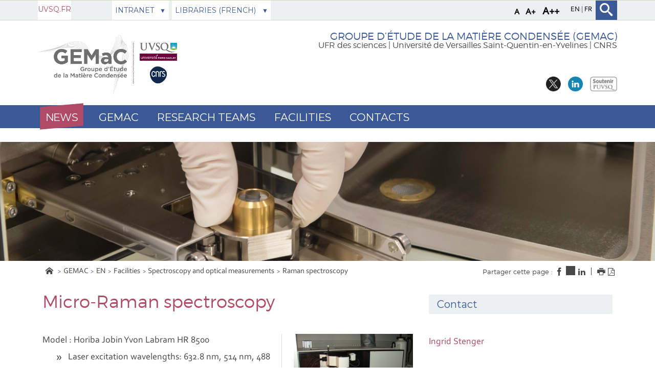

--- FILE ---
content_type: text/html;charset=UTF-8
request_url: https://www.gemac.uvsq.fr/raman-spectroscopy
body_size: 95150
content:






















<!DOCTYPE html>
<!--[if lte IE 7]> <html class="ie7 oldie no-js" xmlns="http://www.w3.org/1999/xhtml" lang="en" xml:lang="en"> <![endif]-->
<!--[if IE 8]> <html class="ie8 oldie no-js" xmlns="http://www.w3.org/1999/xhtml" lang="en" xml:lang="en"> <![endif]-->
<!--[if gt IE 8]><!--> <html class="no-js" xmlns="http://www.w3.org/1999/xhtml" lang="en" xml:lang="en"> <!--<![endif]-->

<head>
    


















<meta property="og:description" content="" />
<meta property="og:title" content="Micro-Raman spectroscopy - GEMAC" />
<meta property="og:site_name" content="GEMAC" />
<meta property="og:type" content="article" />
<meta property="og:url" content="https://www.gemac.uvsq.fr/raman-spectroscopy" />
<meta property="og:image" content="https://www.gemac.uvsq.fr/uas/GEMAC/LOGO/logo-gemac-2024.jpg" />
<meta http-equiv="content-type" content="text/html; charset=utf-8" />
<title>Micro-Raman spectroscopy - GEMAC</title>

    <link rel="alternate" href="https://www.gemac.uvsq.fr/spectroscopie-raman" hreflang="fr-FR" />



    <link rel="canonical" href="https://www.gemac.uvsq.fr/raman-spectroscopy" />

<link rel="icon" type="image/png" href="https://www.gemac.uvsq.fr/jsp/images/favicon.png" />
<meta http-equiv="pragma" content="no-cache" />

<link rel="schema.DC" href="http://purl.org/dc/elements/1.1/" />
<meta name="DC.Title" content="Micro-Raman spectroscopy - GEMAC" />
<meta name="DC.Creator" content="AYMERIC DELTEIL" />
<meta name="DC.Description" lang="en" content="" />
<meta name="DC.Publisher" content="AYMERIC DELTEIL" />
<meta name="DC.Date.created" scheme="W3CDTF" content="20200225 23:38:19.0" />
<meta name="DC.Date.modified" scheme="W3CDTF" content="20200226 13:25:48.0" />
<meta name="DC.Language" scheme="RFC3066" content="en" />
<meta name="DC.Rights" content="Copyright &copy; GEMAC" />

<meta name="description" content="" />
<meta name="author" lang="en" content="AYMERIC DELTEIL" />
<meta name="Date-Creation-yyyymmdd" content="20200225 23:38:19.0" />
<meta name="Date-Revision-yyyymmdd" content="20200226 13:25:48.0" />
<meta name="copyright" content="Copyright &copy; GEMAC" />
<meta name="reply-to" content="webmaster@uvsq.fr" />
<meta name="category" content="Internet" />

<meta name="robots" content="index, follow" />

<meta name="distribution" content="global" />
<meta name="identifier-url" content="https://www.gemac.uvsq.fr/" />
<meta name="resource-type" content="document" />
<meta name="expires" content="-1" />
<meta name="google-site-verification" content="" />
<meta name="Generator" content="K-Sup (6.07.77)" />
<meta name="Formatter" content="K-Sup (6.07.77)" />


    <!-- Police demandee par la cliente en google font https://assistance.kosmos.fr/browse/UVSQREC-5 -->
    <link href='https://fonts.googleapis.com/css?family=Montserrat' rel='stylesheet' type='text/css'>


    <!--[if lte IE 7]><!-->
    <link rel="stylesheet" href="https://www.gemac.uvsq.fr/jsp/styles/fonts/icones/ie7/ie7.css">
    <script src="https://www.gemac.uvsq.fr/jsp/styles/fonts/icones/ie7/ie7.js"></script>
    <!--<![endif]-->

    <!--[if lte IE 8]>
    <link rel="stylesheet" type="text/css" media="screen" href="https://www.gemac.uvsq.fr/jsp/styles/all-old-ie.css" />
    <script>'header|footer|main|article|section|audio|video|source'.replace(/\w+/g,function(t){document.createElement(t)})</script>
    <script type="text/javascript" src="https://www.gemac.uvsq.fr/adminsite/scripts/libs/ie8-shims.js"></script>
<![endif]-->


    <link rel="stylesheet" type="text/css" media="screen" href="https://www.gemac.uvsq.fr/wro/styles/16544a788cca6a9ef296bea125550444390fb8c5.css"/>
    <link rel="stylesheet" type="text/css" media="screen" href="https://www.gemac.uvsq.fr/wro/styles_uvsq/85db77d62e13cb46be13f72e182ac86516a17d1f.css"/>


    <script type="text/javascript">
        var html = document.getElementsByTagName('html')[0];
        html.className = html.className.replace('no-js', 'js');
        // document.getElementsByTagName("html")[0].className = document.getElementsByTagName("html")[0].className.replace("no-js", "js");
    </script>
    

    <link rel="stylesheet" type="text/css" media="screen" href="https://www.gemac.uvsq.fr/wro/jQueryCSS/4f09505c023ee9faad90b029013642f69c694251.css"/>

    <meta name="viewport" content="width=device-width, initial-scale=1.0" />

    <script type="text/javascript" src="https://www.gemac.uvsq.fr/wro/scripts/7560f8b1366da2014a0c844dab48d9c69aae49e0.js"></script>
    <script type="text/javascript" src="https://www.gemac.uvsq.fr/adminsite/scripts/libs/ckeditor/ckeditor.js"></script><link rel="stylesheet" type="text/css" media="print" href="https://www.gemac.uvsq.fr/wro/styles-print/3c3ffec044417b0d2c4aee5dd8276fd557fc4a15.css"/>
    





<style type="text/css" media="screen, print">
    /*  remplacer par variable bandeau (de site) usine à sites */
    #bandeau {
        background-image: url(https://www.gemac.uvsq.fr/medias/photo/bandeau-spectro_1582733390332-jpg);
    }
    @media screen and (min-width: 50em) {
        .ligne_1 > .colonne_1 {
            width: 65%;
        }
        .ligne_1 > .colonne_2 {
            width: 35%;
        }
    }
    .ie7 .ligne_1 > .colonne_1,
    .ie8 .ligne_1 > .colonne_1 {
        width: 65%;
    }
    .ie7 .ligne_1 > .colonne_2,
    .ie8 .ligne_1 > .colonne_2 {
        width: 35%;
    }
    h2::after, .h2::after {
        background-color: #3b5997;
    }

    .paragraphe__titre--2 {
        background-color: #3b5997;
    }

    ::-moz-selection {
        background: #3b5997;
    }

    ::-webkit-selection {
        background: #3b5997;
    }

    ::selection {
        background: #3b5997;
    }
    ::-webkit-input-placeholder, :-moz-placeholder, ::-moz-placeholder, :-ms-input-placeholder, ::placeholder {
        color: #3b5997;
        opacity: 1;
    }

    .style_bouton, .style_bouton .lien_externe, .style_bouton .lien_interne {
        background-color: #3b5997;
    }

    .icon {
        color: #3b5997;
    }

    .js .plier-deplier__bouton:hover .icon {
        color: #3b5997;
    }

    #acces-directs .plier-deplier__bouton {
        color: #3b5997;
    }

    @media screen and (min-width: 980px) {
        #profil_uvsq .plier-deplier__bouton {
            color: #3b5997;
        }
    }

    #acces-directs .plier-deplier::after {
        color: #3b5997;
    }

    #acces-directs .type_rubrique_n3 a {
        color: #3b5997;
    }

    #versions li a, #versions li::after {
        color: #3b5997;
    }

    #recherche-simple {
        background: #3b5997;
    }

    #pied_page_complement, #pied_page_complement a {
        color: #3b5997;
    }

    .cartouche .zone-sociale__liste li a span {
        background: #3b5997;
    }

    header .cartouche .banniere__baseline {
        color: #3b5997;
    }

    #menu {
        background: #3b5997;
    }

    #menu_principal.menu_principal--riche > li > a:hover {
        color: #3b5997;
    }

    #menu_principal .type_rubrique_UVSQNEWS:hover span , #menu_principal .type_rubrique_VIECAMPUS:hover span {
        color: #3b5997 !important;
    }

    #menu_principal.menu_principal--riche > li.menu_principal--ouvert > a, #menu_principal.menu_principal--riche > li:hover > a, #menu_principal .plier-deplier__contenu a, #menu_principal .plier-deplier__contenu span,
    #menu_principal.menu_principal--riche .menu_principal-actif > a, #menu_principal.menu_principal--riche .menu_principal-actif > span {
        color: #3b5997;
    }

    #menu_principal.menu_principal--riche > li.menu_principal--ouvert > a {
      color: #3b5997 !important;
    }

    .js #menu .mobile-menu__level-close-button {
      background-color: #3b5997;
    }

    .js #menu .mobile-menu__item > button:hover {
      color: #3b5997 !important;
    }

    .js #menu .menu_principal__colonne ul {
      border-left-color: #3b5997;
    }

    #body #fil_ariane a::before {
        color: #3b5997;
    }

    form.formulaire_redacteur p.obligatoire label {
        color: #3b5997;
    }

    form.formulaire_redacteur p.obligatoire input, form.formulaire_redacteur p.obligatoire textarea, form.formulaire_redacteur p.obligatoire select {
        border-color: #3b5997;
    }

    #encadres .encadre_fiche.encadre--2 .encadre__titre {
        color: #3b5997;
    }

    [class^="liste-definitions__terme"], dl, .fiche .contenu > table th {
        color: #3b5997;
    }

    .fiche.formation .onglets .onglets__item.onglets__item--actif, .fiche.formation .onglets .onglets__item:hover, .fiche.formation .onglets .onglets__item a:hover {
        background: #3b5997;
    }

    .ui-state-highlight, .ui-widget-content .ui-state-highlight, .ui-widget-header .ui-state-highlight {
        background: #3b5997;
    }

    #body.ficheaccueil .toolboxCard ul.objets li, #body.ficheaccueil .grandeToolboxCard ul.objets li, ul.objets li.style_accueil {
        border-color: #93a3c5
    }

    .owl-controls .owl-controls-wrapper button,
    .galerieSimple .pagination_droite, .galerieSimple .pagination_gauche {
        background-color: #3b5997;
    }

    .couleur-primaire-secondaire .style_bouton .lien_externe:hover,
    .couleur-primaire-secondaire .style_bouton .lien_interne:hover {
        color: #3b5997 !important;
        border: 1px solid #3b5997;
        padding-right: 1.944444444em;
        padding-left: 1.944444444em;
    }

    #menu_principal .menu_principal-actif.VIECAMPUS > a, #menu_principal .menu_principal-actif.VIECAMPUS > a span {
        background-color: #3b5997 !important;
    }
    
    a, .a, a:active, .a:active, a:focus, .a:focus, .isLink::before, a:visited, .a:visited {
        color: #af4b67;
    }

    h1, .h1 {
        color: #af4b67;
    }

    .encadre--3,
    .paragraphe--3 {
        background-color: #af4b67;
    }

    .js #haut_page a:focus {
        outline: 1px dotted #af4b67;
    }

    .actions-fiche > * a:active, .actions-fiche > * a:focus {
        outline: 1px dotted #af4b67;
    }

    #body #menu .mobile-menu__level__titre > a, #body #menu .mobile-menu__level__titre > span {
        color: #af4b67 !important;
    }

    button {
        color: #af4b67;
    }

    button:focus, button:active {
        outline: 1px dotted #af4b67;
    }

    #menu_principal .menu_principal-actif.UVSQNEWS > a, #menu_principal .menu_principal-actif.UVSQNEWS > a span {
        background-color: #af4b67 !important;
    }


    #body .agendaCard .dateEvnt {
        color: #af4b67;
    }

    #body .agendaCard {
        color: #af4b67;
    }

    #body .agendaCard .bloc_agenda li {
        border-color: #af4b67;
    }

    #body .card_titre {
        background: #af4b67;
    }

    #body.ficheaccueil h3 {
        color: #af4b67;
    }

    #body .toolboxCard ul li {
        border-top-color: #af4b67;
    }

    #body .rechercheFormationCard__voir_aussi li::before {
        color: #af4b67;
    }

    .search__button, .topic__see-more, .topic__see-less, .toggle-topics, .button_wrapper, #page input[type="button"], #page input[type="submit"], #page input[type="reset"], #page .button, #page .reset, #page .submit, .search-homesection__button-submit{
        background: #af4b67;
    }

    .encadre--3 .button_wrapper .submit,
    .paragraphe--3 .button_wrapper .submit {
        color: #af4b67 !important;
    }

    .fiche.formation .onglets .onglets__item {
        background: #af4b67;
    }

    .onglets-section__bouton:hover, .onglets-section.onglets-section--actif .onglets-section__bouton {
        background: #af4b67;
    }

    .kscrollable li span, .kscrollable li button {
        color: #af4b67;
    }

    .fiche.actualite .bloc_photo__complement {
        color: #af4b67;
    }

    #recherche-simple input[type="submit"] {
        background: #af4b67;
    }

    ul.objets li.style_accueil > a > h3 {
        color: #af4b67;
    }

    .liste-fiche--titre {
        color: #af4b67 !important;
    }

    #body .vignette_multicolonne .date {
        background: #af4b67;
    }

    @media screen and (max-width: 979px) {
        #body #profil_uvsq button.plier-deplier__bouton {
            background: #af4b67;
        }
    }

    #body.ficheaccueil .portraitsCard,
    #body.ficheaccueil .portraitsCard::before,
    #body.ficheaccueil .portraitsCard::after {
        background-color: #af4b67;
    }

    #body.ficheaccueil .dernieresAcquisitionsCard {
        background-color: #3b5997;
        color: #af4b67;
    }

    #body.ficheaccueil .dernieresAcquisitionscard_content .desc a{
        color: #3b5997;
    }
    #body.ficheaccueil .dernieresAcquisitionscard_content .desc span{
        color: #af4b67;
    }

    ul.objets > li.style_agenda .date-agenda {
        background: #af4b67;
    }

     .style_bouton .lien_externe:hover,
     .style_bouton .lien_interne:hover {
        background-color: #af4b67;
        -webkit-background-color: #af4b67;
        -moz-webkit-background-color: #af4b67;
        cursor: pointer;
    }

    
    #menu_principal .UVSQNEWS > a , #menu_principal .VIECAMPUS > a {
        background-color: #af4b67;
    }

    #body .card_lien,
    #body .card_lien a {
        color: #af4b67;
    }

    #body .lienCard a {
        color: #af4b67;
    }

    #body.ficheaccueil .carrousel .carrousel--contenu .owl-item .carrousel-deco .infos .infos-wrapper h2 a {
        background-color: rgba(175,75,103,0.8);
    }

    #body.ficheaccueil .carrousel .carrousel--contenu .owl-item .carrousel-deco .infos .infos-wrapper h2 a:focus,
    #body.ficheaccueil .carrousel .carrousel--contenu .owl-item .carrousel-deco .infos .infos-wrapper h2 a:hover {
        background-color: rgba(175,75,103,1.0);
    }

    #body.ficheaccueil .layout__slot--columnspan2 .toolboxCard .toolboxCard__title {
        border-bottom-color: #af4b67;
    }
    #body.ficheaccueil .layout__slot--columnspan2 .archivesHALCard .archivesHALcard_header .archivesHALcard__titre {
        border-bottom-color: #af4b67;
    }
    #body.ficheaccueil .layout__slot--columnspan2 .archivesHALCard .archivesHALcard_content #archivesOuvertesCard--hal__value {
        color: #3b5997;
    }

    #body.ficheaccueil .layout__simple-grid--siteUvsqAccueil .layout__slot--columnspan2 .toolboxCard .toolboxCard__title,
    #body.ficheaccueil .layout__simple-grid--siteUvsqAccueil .layout__slot--columnspan2 .archivesHALCard  .archivesHALcard_header .archivesHALcard__titre {
        border-bottom-color: #af4b67;
    }

    #body.ficheaccueil .layout__simple-grid--siteUvsqAccueil .agendaCard .date-big {
        color: #af4b67;
    }
    #body.ficheaccueil .layout__simple-grid--siteUvsqAccueil .agendaCard .card_lien a {
        color: #af4b67;
    }
    #body.ficheaccueil .layout__simple-grid--siteUvsqAccueil .carrousel .carrousel--contenu .owl-item .carrousel-deco .infos .infos-wrapper h3 a {
        background-color: #af4b67;
    }

    #body.ficheaccueil .date-big {
        color: #af4b67;
    }

    #body.ficheaccueil .rechercheFormationCard .button_wrapper {
        background-color: #af4b67;
    }

    .fiche.actualite .bloc_photo__date_complement_wrapper > div::before {
        color: #af4b67;
    }

    .results-annuaire__other-structures {
      color: #af4b67;
    }

    #body .menu_principal__accroche li {
        border-color: #af4b67;
    }

    .formation__lmd__domaine {
        background-color: #af4b67;
    }
    #encadres .encadre_fiche.encadre--1 .encadre__titre, #complements .complements__titre {
        background-color: #3b5997;
    }
    .encadre_fiche .formation_pdf {
        background-color: #3b5997;
    }

    .results-annuaire__item-other-structure {
      color: #3b5997;
    }

    
</style>
<style type="text/css" media="print">
    
    .fiche h2{
        color: #3b5997;
        border-color: #3b5997;
    }

    .formation .formation__lmd__domaine--pdf{
        background: #3b5997;
    }
    
</style>

    <link rel="start" title="Accueil" href="https://www.gemac.uvsq.fr/" />

    
    <link rel="alternate" type="application/rss+xml" title="RSS feed for the last 10 news" href="https://www.gemac.uvsq.fr/adminsite/webservices/export_rss.jsp?NOMBRE=10&amp;CODE_RUBRIQUE=GEMAC&amp;LANGUE=1" />
    
    
        <!-- Google tag (gtag.js) -->
        <script async src="https://www.googletagmanager.com/gtag/js?id=G-SSQVXZGZ9Y"></script>
        <script>
            window.dataLayer = window.dataLayer || [];
            function gtag() {
                dataLayer.push(arguments);
            }
            gtag('js', new Date());
            gtag('config', 'G-SSQVXZGZ9Y');
        </script>
    
</head>
    <body id="body" class="fiche pagelibre rubrique">
<a class="evitement" href="#contenu-encadres">Go to content</a>
    
    
        <img class="bandeau_formation" src="/uas/GEMAC/BANDEAU_FORMATION/bandeau-offre-formation-fiche-newlogo.png" alt=""/>
    
<header role="banner">
    <div id="bandeau_outils">
        <div>
            <p id="acces_direct">
                <a href="#sans_nav_avec_encadres">Go to content</a> |
                <a href="#menu_principal">Navigation</a> |
                <a href="#acces_directs">Direct access</a>  |
                <a href="#connexion">Connection</a>
            </p>
            <button id="menu-principal-bouton" class="plier-deplier__bouton" aria-label="Menu" aria-expanded="false "aria-controls="menu-principal">
                <span class="css-icon-menu"></span>
                <span class="icon-libelle sr-only">Menu</span>
            </button>
            <div class="font-size">
                <button type="button" data-font-size="100" aria-label="A (police taille normal)">A</button>
                <button type="button" data-font-size="120" aria-label="A+ (police taille grande)">A+</button>
                <button type="button" data-font-size="140" aria-label="A++ (police taille très grande)">A++</button>
            </div>
            







	<div id="versions" >
		<ul>
			    <li class="versions__item versions_en"  lang="en">
	                
                   	  <a href="https://www.gemac.uvsq.fr/en" aria-label="EN" hreflang="en">
                        en
                      </a>
                </li>
			    <li class="versions__item versions_fr"  lang="fr">
	                
                   	  <a href="https://www.gemac.uvsq.fr/" aria-label="FR" hreflang="fr">
                        fr
                      </a>
                </li>
		</ul>
	</div>
	
            




    <div id="profil_uvsq" class="plier-deplier">
            <a href="https://www.gemac.uvsq.fr/uvsq-fr" class="direct-link">
                <span>
                    UVSQ.fr
                </span>
            </a>
    </div><!-- #profil_uvsq -->

            









<div id="recherche-simple" role="search" class="plier-deplier">
	<button class="plier-deplier__bouton" aria-expanded="false">
		<span aria-hidden="true" class="icon icon-search"></span>
		<span class="icon-libelle">Search</span>
	</button>
	<div class="plier-deplier__contenu plier-deplier__contenu--clos" itemscope itemtype="http://schema.org/WebSite">
		<meta itemprop="url" content="https://www.gemac.uvsq.fr/"/>
		














<form id="formRechercheSimple" action="/search" method="get" itemprop="potentialAction" itemscope itemtype="http://schema.org/SearchAction" class="search-form search-form--default">
    <meta itemprop="target" content="/search?beanKey=&l=1&q={q}"/>
    
    
    
        <input type="hidden" name="site" value="GEMAC" />
    
    <input type="hidden" name="l" value="1"/>
    <input type="hidden" name="RH" value="1582668768595"/>
    
    
    <input type="hidden" name="rechercheCloisonneeAnnuaireValue" value="beanKeyRechercheAnnuaireksup">
    <div>
        <span>
            <input type="radio" name="beanKey" id="rechercheCloissonneAnnuaire-false" value="150bfcee-1f87-11e7-a0e0-b753bedcad22" checked="checked"/>
            <label style="display: inline;" for="rechercheCloissonneAnnuaire-false">Tout le site</label>
        </span>
        <span>
            <input type="radio" name="beanKey" id="rechercheCloissonneAnnuaire-true" value="beanKeyRechercheAnnuaireksup" />
            <label style="display: inline;" for="rechercheCloissonneAnnuaire-true">Annuaire</label>
        </span>
    </div>
    <input itemprop="query-input" name="q" type="text" id="default-MOTS_CLEFS" value="" placeholder="Keyword" aria-label="Search by keywords"/>
    <input type="submit" value="Search" aria-label="Start search" />
</form>

<script type="text/javascript" src="https://www.gemac.uvsq.fr/wro/scripts_search/7d71cbd25e8690631e71cce0a5d851e461c10e8a.js"></script>

	</div><!-- .plier-deplier__contenu -->
</div><!-- #recherche-simple .plier-deplier -->

        </div><!-- -->
    </div> <!-- #bandeau_outils -->

    <div class="cartouche">
        <div>
            










<div class="banniere clearfix" role="banner">
    <div class="banniere__logos banniere__logos__1">
        <div class="banniere__logo banniere__logo__desktop">
            
            <a href="https://www.gemac.uvsq.fr/" title="Back to homepage">
                <img src="/uas/GEMAC/LOGO/logo-gemac-2024.jpg" alt="UVSQ | Université Paris-Saclay | Aller à la page d'accueil"/>
            </a>
            
        </div>
        <div class="banniere__logo banniere__logo__mobile">
            
            <a href="https://www.gemac.uvsq.fr/" title="Back to homepage">
                <img src="/uas/GEMAC/LOGO_MOBILE/logo-gemac-2024.jpg" alt="logo-GEMAC" title="Back to homepage"/>
            </a>
            
        </div>
        <div class="banniere__logo banniere__logo__desktop">
            <!-- Logo secondaire -->
            
                
                
        </div>
        <div class="banniere__logo banniere__logo__desktop">
            <!-- Logo tertiaire -->
            
                
                
        </div>
    </div>
    <div class="banniere_baseline_reseaux">
        <div class="banniere__baselines">
            
            <div class="banniere__baseline">Groupe d’Étude de la Matière Condensée (GEMaC)
            </div>
            
            
            <div class="banniere__baseline__complement">UFR des sciences | Université de Versailles Saint-Quentin-en-Yvelines | CNRS
            </div>
            
        </div>
        





	<div class="zone-sociale">
		<div>
			<span class="zone-sociale__libelle">Follow us on</span>
			<ul class="zone-sociale__liste">
			
				<li class="zone-sociale__item">
					<a href="https://www.gemac.uvsq.fr/twitter" class="zone-sociale__type-rubrique_0004" target="_blank">
						<span>
							<img src="/medias/photo/logo-x-twitter_1693571373699-jpg" alt="Twitter du laboratoire GEMAC" />
						</span>
					</a>
				</li>
			
				<li class="zone-sociale__item">
					<a href="https://www.gemac.uvsq.fr/linkedin" class="zone-sociale__type-rubrique_0004" target="_blank">
						<span>
							<img src="/medias/photo/logo-linkedin-petit_1658231764229-jpg" alt="LinkedIn du laboratoire GEMAC" />
						</span>
					</a>
				</li>
			
				<li class="zone-sociale__item">
					<a href="https://www.gemac.uvsq.fr/soutenir-luvsq" class="zone-sociale__type-rubrique_0004" target="_blank">
						<span>
							<img src="/medias/photo/soutenir-uvsq-gris_1525251267700-jpg" alt="Soutenir l'UVSQ" />
						</span>
					</a>
				</li>
			
			</ul>
		</div>
	</div><!-- .zone-sociale -->

    </div>
</div>
<!-- .banniere -->
        </div><!-- / -->
    </div><!-- .cartouche -->

    <!--     <div id="menu" role="navigation" class="plier-deplier__contenu--clos" aria-expanded="false"> -->
    
    <!--         <div class="separateur"></div> -->
    <!--     </div> #menu -->


    <nav id="menu" role="navigation" class="plier-deplier__contenu--clos" aria-expanded="false" aria-label="Menu principal">
        














    <ul id="menu_principal" class="menu_principal--riche mobile-menu__level js-mobile-menu__level">
        <li class="close-button-main"></li>
            
            
                
        <li class="menu_principal-actif  UVSQNEWS  
				 			mobile-menu__item js-mobile-menu__item menu__level--0
				 			mobile-menu__item--UVSQNEWS">
                
            
                
            
                
                    
                    <a href="https://www.gemac.uvsq.fr/news" class="menu_n1_desktop type_rubrique_UVSQNEWS item__control-level-0" aria-expanded="false"
                       role="button"><span>News</span></a>
                    
                    <a href="#" class="menu_n1_mobile type_rubrique_UVSQNEWS item__control-level-0" aria-expanded="false"
                       role="button" data-toggle="dropdown">News</a>
                
                
                
                
            
                
            
                <div class="plier-deplier__contenu plier-deplier__contenu--clos dropdown-menu data-toggle-target mobile-menu__level  menu__level--1"
                     role="menu">
                    
                    
                    <div class="menu_principal__colonne">
                        <ul>
                            <li class="mobile-menu__level__titre">
                                <a href="https://www.gemac.uvsq.fr/news">News</a>
                            </li>
                            
                            
                            <li class="mobile-menu__item js-mobile-menu__item">
                                
                                
                                <a href="https://www.gemac.uvsq.fr/highlights" class="menu_n1_desktop type_rubrique_0001 item__control-level-1">Highlights</a>
                                <a href="https://www.gemac.uvsq.fr/highlights" class="menu_n1_mobile type_rubrique_0001 item__control-level-1">Highlights</a>
                                
                                
                                
                                
                                    
                                
                            
                            <li class="mobile-menu__item js-mobile-menu__item">
                                
                                
                                <a href="https://www.gemac.uvsq.fr/seminars-and-colloquia" class="menu_n1_desktop type_rubrique_0001 item__control-level-1">Seminars and colloquia</a>
                                <a href="https://www.gemac.uvsq.fr/seminars-and-colloquia" class="menu_n1_mobile type_rubrique_0001 item__control-level-1">Seminars and colloquia</a>
                                
                                
                                
                                
                                    
                                
                            
                        </ul>
                    </div>
                    <div class="menu_principal__colonne">
                        <ul>
                            
                            <li class="mobile-menu__item js-mobile-menu__item">
                                
                                
                                <a href="https://www.gemac.uvsq.fr/open-positions" class="menu_n1_desktop type_rubrique_0001 item__control-level-1">Open positions</a>
                                <a href="https://www.gemac.uvsq.fr/open-positions" class="menu_n1_mobile type_rubrique_0001 item__control-level-1">Open positions</a>
                                
                                
                                
                                
                                    
                                
                            
                            <li class="mobile-menu__item js-mobile-menu__item">
                                
                                
                                <a href="https://www.gemac.uvsq.fr/defences" class="menu_n1_desktop type_rubrique_0001 item__control-level-1">Defences</a>
                                <a href="https://www.gemac.uvsq.fr/defences" class="menu_n1_mobile type_rubrique_0001 item__control-level-1">Defences</a>
                                
                                
                                
                                
                                    
                                
                        </ul>
                    </div>
                    <div class="menu_principal__colonne menu_principal__accroche">
                        
                    </div>
                </div>
            
        </li>
                    
                    
                
            
                
        <li class="menu_principal-actif   
				 			mobile-menu__item js-mobile-menu__item menu__level--0
				 			mobile-menu__item--nav">
                
            
                
            
                
                
                
                    
                    <a href="https://www.gemac.uvsq.fr/gemac" class="menu_n1_desktop type_rubrique_nav item__control-level-0" aria-expanded="false"
                       role="button">GEMaC</a>
                    
                    <a href="#"
                       class="menu_n1_mobile type_rubrique_nav item__control-level-0" aria-expanded="false"
                       role="button" data-toggle="dropdown">GEMaC</a>
                
                
            
                
            
                <div class="plier-deplier__contenu plier-deplier__contenu--clos dropdown-menu data-toggle-target mobile-menu__level  menu__level--1"
                     role="menu">
                    
                    
                    <div class="menu_principal__colonne">
                        <ul>
                            <li class="mobile-menu__level__titre">
                                <a href="https://www.gemac.uvsq.fr/gemac">GEMaC</a>
                            </li>
                            
                            
                            <li class="mobile-menu__item js-mobile-menu__item">
                                
                                
                                <a href="https://www.gemac.uvsq.fr/presentation" class="menu_n1_desktop type_rubrique_0001 item__control-level-1">Presentation</a>
                                <a href="https://www.gemac.uvsq.fr/presentation" class="menu_n1_mobile type_rubrique_0001 item__control-level-1">Presentation</a>
                                
                                
                                
                                
                                    
                                
                            
                            <li class="mobile-menu__item js-mobile-menu__item">
                                
                                
                                <a href="https://www.gemac.uvsq.fr/how-to-find-us" class="menu_n1_desktop type_rubrique_0001 item__control-level-1">How to find us</a>
                                <a href="https://www.gemac.uvsq.fr/how-to-find-us" class="menu_n1_mobile type_rubrique_0001 item__control-level-1">How to find us</a>
                                
                                
                                
                                
                                    
                                
                            
                        </ul>
                    </div>
                    <div class="menu_principal__colonne">
                        <ul>
                            
                            <li class="mobile-menu__item js-mobile-menu__item">
                                
                                
                                <a href="https://www.gemac.uvsq.fr/organisation-chart" class="menu_n1_desktop type_rubrique_0001 item__control-level-1">Organisation chart</a>
                                <a href="https://www.gemac.uvsq.fr/organisation-chart" class="menu_n1_mobile type_rubrique_0001 item__control-level-1">Organisation chart</a>
                                
                                
                                
                                
                                    
                                
                            
                            <li class="mobile-menu__item js-mobile-menu__item">
                                
                                
                                <a href="https://www.gemac.uvsq.fr/publications-1" class="menu_n1_desktop type_rubrique_0004 item__control-level-1">Publications</a>
                                <a href="https://www.gemac.uvsq.fr/publications-1" class="menu_n1_mobile type_rubrique_0004 item__control-level-1">Publications</a>
                                
                                
                                
                                
                                    
                                
                        </ul>
                    </div>
                    <div class="menu_principal__colonne menu_principal__accroche">
                        
                    </div>
                </div>
            
        </li>
                    
                    
                        
                    
                
            
                
        <li class="menu_principal-actif   
				 			mobile-menu__item js-mobile-menu__item menu__level--0
				 			mobile-menu__item--nav">
                
            
                
            
                
                
                
                    
                    <a href="https://www.gemac.uvsq.fr/research-teams" class="menu_n1_desktop type_rubrique_nav item__control-level-0" aria-expanded="false"
                       role="button">Research teams</a>
                    
                    <a href="#"
                       class="menu_n1_mobile type_rubrique_nav item__control-level-0" aria-expanded="false"
                       role="button" data-toggle="dropdown">Research teams</a>
                
                
            
                
            
                <div class="plier-deplier__contenu plier-deplier__contenu--clos dropdown-menu data-toggle-target mobile-menu__level  menu__level--1"
                     role="menu">
                    
                    
                    <div class="menu_principal__colonne">
                        <ul>
                            <li class="mobile-menu__level__titre">
                                <a href="https://www.gemac.uvsq.fr/research-teams">Research teams</a>
                            </li>
                            
                            
                            <li class="mobile-menu__item js-mobile-menu__item">
                                
                                
                                <a href="https://www.gemac.uvsq.fr/axe-1-strongsemiconductors-strong" class="menu_n1_desktop type_rubrique_0001 item__control-level-1">Axis 1 – <strong>Semiconductors</strong></a>
                                <a href="https://www.gemac.uvsq.fr/axe-1-strongsemiconductors-strong" class="menu_n1_mobile type_rubrique_0001 item__control-level-1">Axis 1 – <strong>Semiconductors</strong></a>
                                
                                
                                
                                
                                <ul class="second-menu mobile-menu__level js-mobile-menu__level" role="menu">
                                    <li class="mobile-menu__level__titre">
                                        <a href="https://www.gemac.uvsq.fr/axe-1-strongsemiconductors-strong">Axis 1 – <strong>Semiconductors</strong></a>
                                    </li>
                                    
                                        <li class="mobile-menu__item js-mobile-menu__item">
                                            
                                                
                                                    <a href="https://www.gemac.uvsq.fr/phosphorus-doped-diamond-1"
                                                       class="type_rubrique_0001 item__control-level-1">• Phosphorus doped diamond</a>
                                                
                                                
                                            
                                        </li>
                                    
                                        <li class="mobile-menu__item js-mobile-menu__item">
                                            
                                                
                                                    <a href="https://www.gemac.uvsq.fr/2d-semiconductors-1"
                                                       class="type_rubrique_0001 item__control-level-1">• 2D semiconductors</a>
                                                
                                                
                                            
                                        </li>
                                    
                                        <li class="mobile-menu__item js-mobile-menu__item">
                                            
                                                
                                                    <a href="https://www.gemac.uvsq.fr/defects-and-impurities-1"
                                                       class="type_rubrique_0001 item__control-level-1">• Defects and impurities</a>
                                                
                                                
                                            
                                        </li>
                                    
                                        <li class="mobile-menu__item js-mobile-menu__item">
                                            
                                                
                                                    <a href="https://www.gemac.uvsq.fr/devices-1"
                                                       class="type_rubrique_0001 item__control-level-1">• Devices</a>
                                                
                                                
                                            
                                        </li>
                                    
                                        <li class="mobile-menu__item js-mobile-menu__item">
                                            
                                                
                                                    <a href="https://www.gemac.uvsq.fr/nanostructures-based-on-ii-vi-semiconductors-1"
                                                       class="type_rubrique_0001 item__control-level-1">• Nanostructures based on II-VI semiconductors</a>
                                                
                                                
                                            
                                        </li>
                                    
                                        <li class="mobile-menu__item js-mobile-menu__item">
                                            
                                                
                                                    <a href="https://www.gemac.uvsq.fr/optical-spectroscopy-of-semiconductors-1"
                                                       class="type_rubrique_0001 item__control-level-1">• Optical spectroscopy of semiconductors</a>
                                                
                                                
                                            
                                        </li>
                                    
                                        <li class="mobile-menu__item js-mobile-menu__item">
                                            
                                                
                                                    <a href="https://www.gemac.uvsq.fr/functional-oxides-and-oxide-functionalisation-1"
                                                       class="type_rubrique_0001 item__control-level-1">• Functional oxides and oxide functionalisation</a>
                                                
                                                
                                            
                                        </li>
                                    
                                        <li class="mobile-menu__item js-mobile-menu__item">
                                            
                                                
                                                    <a href="https://www.gemac.uvsq.fr/publications-6"
                                                       class="type_rubrique_0001 item__control-level-1">• Publications</a>
                                                
                                                
                                            
                                        </li>
                                    
                                </ul>
                                
                                    
                                
                            
                            <li class="mobile-menu__item js-mobile-menu__item">
                                
                                
                                <a href="https://www.gemac.uvsq.fr/axis-2-strongphysics-of-multifunctional-materials-strong" class="menu_n1_desktop type_rubrique_0001 item__control-level-1">Axis 2 – <strong>Physics of multifunctional materials</strong></a>
                                <a href="https://www.gemac.uvsq.fr/axis-2-strongphysics-of-multifunctional-materials-strong" class="menu_n1_mobile type_rubrique_0001 item__control-level-1">Axis 2 – <strong>Physics of multifunctional materials</strong></a>
                                
                                
                                
                                
                                <ul class="second-menu mobile-menu__level js-mobile-menu__level" role="menu">
                                    <li class="mobile-menu__level__titre">
                                        <a href="https://www.gemac.uvsq.fr/axis-2-strongphysics-of-multifunctional-materials-strong">Axis 2 – <strong>Physics of multifunctional materials</strong></a>
                                    </li>
                                    
                                        <li class="mobile-menu__item js-mobile-menu__item">
                                            
                                                
                                                    <a href="https://www.gemac.uvsq.fr/growth-and-engineering-of-complex-oxides-1"
                                                       class="type_rubrique_0001 item__control-level-1">• Growth and engineering of complex oxides</a>
                                                
                                                
                                            
                                        </li>
                                    
                                        <li class="mobile-menu__item js-mobile-menu__item">
                                            
                                                
                                                    <a href="https://www.gemac.uvsq.fr/multifunctional-magnetic-oxides-1"
                                                       class="type_rubrique_0001 item__control-level-1">• Multifunctional magnetic oxides</a>
                                                
                                                
                                            
                                        </li>
                                    
                                        <li class="mobile-menu__item js-mobile-menu__item">
                                            
                                                
                                                    <a href="https://www.gemac.uvsq.fr/conductive-oxide-systems-1"
                                                       class="type_rubrique_0001 item__control-level-1">• Conductive oxide systems</a>
                                                
                                                
                                            
                                        </li>
                                    
                                        <li class="mobile-menu__item js-mobile-menu__item">
                                            
                                                
                                                    <a href="https://www.gemac.uvsq.fr/spatio-temporal-dynamics-of-spin-crossover-crystals-1"
                                                       class="type_rubrique_0001 item__control-level-1">• Spatio-temporal dynamics of spin-crossover crystals</a>
                                                
                                                
                                            
                                        </li>
                                    
                                        <li class="mobile-menu__item js-mobile-menu__item">
                                            
                                                
                                                    <a href="https://www.gemac.uvsq.fr/photoluminescent-molecular-systems-1"
                                                       class="type_rubrique_0001 item__control-level-1">• Photoluminescent molecular systems</a>
                                                
                                                
                                            
                                        </li>
                                    
                                        <li class="mobile-menu__item js-mobile-menu__item">
                                            
                                                
                                                    <a href="https://www.gemac.uvsq.fr/phase-transition-modelling-in-molecular-materials-1"
                                                       class="type_rubrique_0001 item__control-level-1">• Phase transition modelling in molecular materials</a>
                                                
                                                
                                            
                                        </li>
                                    
                                        <li class="mobile-menu__item js-mobile-menu__item">
                                            
                                                
                                                    <a href="https://www.gemac.uvsq.fr/publications-5"
                                                       class="type_rubrique_0001 item__control-level-1">• Publications</a>
                                                
                                                
                                            
                                        </li>
                                    
                                </ul>
                                
                                    
                                
                            
                        </ul>
                    </div>
                    <div class="menu_principal__colonne">
                        <ul>
                            
                            <li class="mobile-menu__item js-mobile-menu__item">
                                
                                
                                <a href="https://www.gemac.uvsq.fr/img-srchttp-www-gemac-uvsq-fr-medias-photo-oen3-1583745501311-png-id-fiche226922-height100-1" class="menu_n1_desktop type_rubrique_0001 item__control-level-1">Axis 3 – <strong>Quantum nanophotonics</strong></a>
                                <a href="https://www.gemac.uvsq.fr/img-srchttp-www-gemac-uvsq-fr-medias-photo-oen3-1583745501311-png-id-fiche226922-height100-1" class="menu_n1_mobile type_rubrique_0001 item__control-level-1">Axis 3 – <strong>Quantum nanophotonics</strong></a>
                                
                                
                                
                                
                                <ul class="second-menu mobile-menu__level js-mobile-menu__level" role="menu">
                                    <li class="mobile-menu__level__titre">
                                        <a href="https://www.gemac.uvsq.fr/img-srchttp-www-gemac-uvsq-fr-medias-photo-oen3-1583745501311-png-id-fiche226922-height100-1">Axis 3 – <strong>Quantum nanophotonics</strong></a>
                                    </li>
                                    
                                        <li class="mobile-menu__item js-mobile-menu__item">
                                            
                                                
                                                    <a href="https://www.gemac.uvsq.fr/•-colloidal-semiconductor-nanostructures"
                                                       class="type_rubrique_0001 item__control-level-1">• Colloidal semiconductor nanostructures</a>
                                                
                                                
                                            
                                        </li>
                                    
                                        <li class="mobile-menu__item js-mobile-menu__item">
                                            
                                                
                                                    <a href="https://www.gemac.uvsq.fr/emission-control-of-quantum-emitters"
                                                       class="type_rubrique_0001 item__control-level-1">• Emission control of quantum emitters</a>
                                                
                                                
                                            
                                        </li>
                                    
                                        <li class="mobile-menu__item js-mobile-menu__item">
                                            
                                                
                                                    <a href="https://www.gemac.uvsq.fr/near-field-optics-1"
                                                       class="type_rubrique_0001 item__control-level-1">• Near-field optics</a>
                                                
                                                
                                            
                                        </li>
                                    
                                        <li class="mobile-menu__item js-mobile-menu__item">
                                            
                                                
                                                    <a href="https://www.gemac.uvsq.fr/•-spectroscopy-of-hybrid-perovskites"
                                                       class="type_rubrique_0001 item__control-level-1">• Spectroscopy of hybrid perovskites</a>
                                                
                                                
                                            
                                        </li>
                                    
                                        <li class="mobile-menu__item js-mobile-menu__item">
                                            
                                                
                                                    <a href="https://www.gemac.uvsq.fr/•-nanostructures-and-colour-centres"
                                                       class="type_rubrique_0001 item__control-level-1">• Nanostructures and colour centres</a>
                                                
                                                
                                            
                                        </li>
                                    
                                        <li class="mobile-menu__item js-mobile-menu__item">
                                            
                                                
                                                    <a href="https://www.gemac.uvsq.fr/numerical-study-of-plasmonic-nanostructures-1"
                                                       class="type_rubrique_0001 item__control-level-1">• Numerical study of plasmonic nanostructures</a>
                                                
                                                
                                            
                                        </li>
                                    
                                        <li class="mobile-menu__item js-mobile-menu__item">
                                            
                                                
                                                    <a href="https://www.gemac.uvsq.fr/publications-8"
                                                       class="type_rubrique_0001 item__control-level-1">Publications</a>
                                                
                                                
                                            
                                        </li>
                                    
                                </ul>
                                
                                    
                                
                        </ul>
                    </div>
                    <div class="menu_principal__colonne menu_principal__accroche">
                        
                    </div>
                </div>
            
        </li>
                    
                    
                        
                    
                
            
                
        <li class="menu_principal-actif   
				 			mobile-menu__item js-mobile-menu__item menu__level--0
				 			mobile-menu__item--nav">
                
            
                
            
                
                
                
                    
                    <a href="https://www.gemac.uvsq.fr/facilities" class="menu_n1_desktop type_rubrique_nav item__control-level-0" aria-expanded="false"
                       role="button">Facilities</a>
                    
                    <a href="#"
                       class="menu_n1_mobile type_rubrique_nav item__control-level-0" aria-expanded="false"
                       role="button" data-toggle="dropdown">Facilities</a>
                
                
            
                
            
                <div class="plier-deplier__contenu plier-deplier__contenu--clos dropdown-menu data-toggle-target mobile-menu__level  menu__level--1"
                     role="menu">
                    
                    
                    <div class="menu_principal__colonne">
                        <ul>
                            <li class="mobile-menu__level__titre">
                                <a href="https://www.gemac.uvsq.fr/facilities">Facilities</a>
                            </li>
                            
                            
                            <li class="mobile-menu__item js-mobile-menu__item">
                                
                                
                                <a href="https://www.gemac.uvsq.fr/epitaxy-and-material-elaboration" class="menu_n1_desktop type_rubrique_0001 item__control-level-1">Epitaxy and material elaboration</a>
                                <a href="https://www.gemac.uvsq.fr/epitaxy-and-material-elaboration" class="menu_n1_mobile type_rubrique_0001 item__control-level-1">Epitaxy and material elaboration</a>
                                
                                
                                
                                
                                <ul class="second-menu mobile-menu__level js-mobile-menu__level" role="menu">
                                    <li class="mobile-menu__level__titre">
                                        <a href="https://www.gemac.uvsq.fr/epitaxy-and-material-elaboration">Epitaxy and material elaboration</a>
                                    </li>
                                    
                                        <li class="mobile-menu__item js-mobile-menu__item">
                                            
                                                
                                                    <a href="https://www.gemac.uvsq.fr/ald-for-oxides"
                                                       class="type_rubrique_0001 item__control-level-1">ALD for oxides</a>
                                                
                                                
                                            
                                        </li>
                                    
                                        <li class="mobile-menu__item js-mobile-menu__item">
                                            
                                                
                                                    <a href="https://www.gemac.uvsq.fr/pld-for-oxides"
                                                       class="type_rubrique_0001 item__control-level-1">PLD for oxides</a>
                                                
                                                
                                            
                                        </li>
                                    
                                        <li class="mobile-menu__item js-mobile-menu__item">
                                            
                                                
                                                    <a href="https://www.gemac.uvsq.fr/diamond-plasma-cvd"
                                                       class="type_rubrique_0001 item__control-level-1">Diamond plasma CVD</a>
                                                
                                                
                                            
                                        </li>
                                    
                                        <li class="mobile-menu__item js-mobile-menu__item">
                                            
                                                
                                                    <a href="https://www.gemac.uvsq.fr/mocvd-of-ii-vi-semiconductors"
                                                       class="type_rubrique_0001 item__control-level-1">MOCVD of II-VI semiconductors</a>
                                                
                                                
                                            
                                        </li>
                                    
                                        <li class="mobile-menu__item js-mobile-menu__item">
                                            
                                                
                                                    <a href="https://www.gemac.uvsq.fr/metal-and-oxide-deposition"
                                                       class="type_rubrique_0001 item__control-level-1">Metal and oxide deposition</a>
                                                
                                                
                                            
                                        </li>
                                    
                                        <li class="mobile-menu__item js-mobile-menu__item">
                                            
                                                
                                                    <a href="https://www.gemac.uvsq.fr/material-shaping"
                                                       class="type_rubrique_0001 item__control-level-1">Material shaping</a>
                                                
                                                
                                            
                                        </li>
                                    
                                        <li class="mobile-menu__item js-mobile-menu__item">
                                            
                                                
                                                    <a href="https://www.gemac.uvsq.fr/pre-and-post-growth-processing"
                                                       class="type_rubrique_0001 item__control-level-1">Pre- and post-growth processing</a>
                                                
                                                
                                            
                                        </li>
                                    
                                        <li class="mobile-menu__item js-mobile-menu__item">
                                            
                                                
                                                    <a href="https://www.gemac.uvsq.fr/optical-lithography"
                                                       class="type_rubrique_0001 item__control-level-1">Optical lithography</a>
                                                
                                                
                                            
                                        </li>
                                    
                                </ul>
                                
                                    
                                
                            
                            <li class="mobile-menu__item js-mobile-menu__item">
                                
                                
                                <a href="https://www.gemac.uvsq.fr/characterisation" class="menu_n1_desktop type_rubrique_0001 item__control-level-1">Characterisation</a>
                                <a href="https://www.gemac.uvsq.fr/characterisation" class="menu_n1_mobile type_rubrique_0001 item__control-level-1">Characterisation</a>
                                
                                
                                
                                
                                <ul class="second-menu mobile-menu__level js-mobile-menu__level" role="menu">
                                    <li class="mobile-menu__level__titre">
                                        <a href="https://www.gemac.uvsq.fr/characterisation">Characterisation</a>
                                    </li>
                                    
                                        <li class="mobile-menu__item js-mobile-menu__item">
                                            
                                                
                                                    <a href="https://www.gemac.uvsq.fr/afm"
                                                       class="type_rubrique_0001 item__control-level-1">AFM</a>
                                                
                                                
                                            
                                        </li>
                                    
                                        <li class="mobile-menu__item js-mobile-menu__item">
                                            
                                                
                                                    <a href="https://www.gemac.uvsq.fr/x-ray-diffraction"
                                                       class="type_rubrique_0001 item__control-level-1">X-ray diffraction</a>
                                                
                                                
                                            
                                        </li>
                                    
                                        <li class="mobile-menu__item js-mobile-menu__item">
                                            
                                                
                                                    <a href="https://www.gemac.uvsq.fr/electron-microscope"
                                                       class="type_rubrique_0001 item__control-level-1">Electron microscope</a>
                                                
                                                
                                            
                                        </li>
                                    
                                        <li class="mobile-menu__item js-mobile-menu__item">
                                            
                                                
                                                    <a href="https://www.gemac.uvsq.fr/profilometer"
                                                       class="type_rubrique_0001 item__control-level-1">Profilometer</a>
                                                
                                                
                                            
                                        </li>
                                    
                                </ul>
                                
                                    
                                
                            
                            <li class="mobile-menu__item js-mobile-menu__item">
                                
                                
                                <a href="https://www.gemac.uvsq.fr/instrumentation-service" class="menu_n1_desktop type_rubrique_0001 item__control-level-1">Instrumentation service</a>
                                <a href="https://www.gemac.uvsq.fr/instrumentation-service" class="menu_n1_mobile type_rubrique_0001 item__control-level-1">Instrumentation service</a>
                                
                                
                                
                                
                                    
                                
                            
                            <li class="mobile-menu__item js-mobile-menu__item">
                                
                                
                                <a href="https://www.gemac.uvsq.fr/mechanical-workshop" class="menu_n1_desktop type_rubrique_0001 item__control-level-1">Mechanical workshop</a>
                                <a href="https://www.gemac.uvsq.fr/mechanical-workshop" class="menu_n1_mobile type_rubrique_0001 item__control-level-1">Mechanical workshop</a>
                                
                                
                                
                                
                                    
                                
                            
                        </ul>
                    </div>
                    <div class="menu_principal__colonne">
                        <ul>
                            
                            <li class="mobile-menu__item js-mobile-menu__item">
                                
                                
                                <a href="https://www.gemac.uvsq.fr/spectroscopy-and-optics" class="menu_n1_desktop type_rubrique_0001 item__control-level-1">Spectroscopy and optics</a>
                                <a href="https://www.gemac.uvsq.fr/spectroscopy-and-optics" class="menu_n1_mobile type_rubrique_0001 item__control-level-1">Spectroscopy and optics</a>
                                
                                
                                
                                
                                <ul class="second-menu mobile-menu__level js-mobile-menu__level" role="menu">
                                    <li class="mobile-menu__level__titre">
                                        <a href="https://www.gemac.uvsq.fr/spectroscopy-and-optics">Spectroscopy and optics</a>
                                    </li>
                                    
                                        <li class="mobile-menu__item js-mobile-menu__item">
                                            
                                                
                                                    <a href="https://www.gemac.uvsq.fr/cathodoluminescence"
                                                       class="type_rubrique_0001 item__control-level-1">Cathodoluminescence</a>
                                                
                                                
                                            
                                        </li>
                                    
                                        <li class="mobile-menu__item js-mobile-menu__item">
                                            
                                                
                                                    <a href="https://www.gemac.uvsq.fr/near-field-optics"
                                                       class="type_rubrique_0001 item__control-level-1">Near-field optics</a>
                                                
                                                
                                            
                                        </li>
                                    
                                        <li class="mobile-menu__item js-mobile-menu__item">
                                            
                                                
                                                    <a href="https://www.gemac.uvsq.fr/fourier-transform-spectroscopy"
                                                       class="type_rubrique_0001 item__control-level-1">Fourier transform spectroscopy</a>
                                                
                                                
                                            
                                        </li>
                                    
                                        <li class="mobile-menu__item js-mobile-menu__item">
                                            
                                                
                                                    <a href="https://www.gemac.uvsq.fr/quantum-optics"
                                                       class="type_rubrique_0001 item__control-level-1">Quantum optics</a>
                                                
                                                
                                            
                                        </li>
                                    
                                        <li class="mobile-menu__item js-mobile-menu__item">
                                            
                                                
                                                    <a href="https://www.gemac.uvsq.fr/photoluminescence"
                                                       class="type_rubrique_0001 item__control-level-1">Photoluminescence</a>
                                                
                                                
                                            
                                        </li>
                                    
                                        <li class="mobile-menu__item js-mobile-menu__item">
                                            
                                                
                                                    <a href="https://www.gemac.uvsq.fr/spectrophotometry"
                                                       class="type_rubrique_0001 item__control-level-1">Spectrophotometry</a>
                                                
                                                
                                            
                                        </li>
                                    
                                        <li class="mobile-menu__item js-mobile-menu__item">
                                            
                                                
                                                    <a href="https://www.gemac.uvsq.fr/raman-spectroscopy"
                                                       class="type_rubrique_0001 item__control-level-1">Raman spectroscopy</a>
                                                
                                                
                                            
                                        </li>
                                    
                                </ul>
                                
                                    
                                
                            
                            <li class="mobile-menu__item js-mobile-menu__item">
                                
                                
                                <a href="https://www.gemac.uvsq.fr/transport-and-magnetism" class="menu_n1_desktop type_rubrique_0001 item__control-level-1">Transport and magnetism</a>
                                <a href="https://www.gemac.uvsq.fr/transport-and-magnetism" class="menu_n1_mobile type_rubrique_0001 item__control-level-1">Transport and magnetism</a>
                                
                                
                                
                                
                                <ul class="second-menu mobile-menu__level js-mobile-menu__level" role="menu">
                                    <li class="mobile-menu__level__titre">
                                        <a href="https://www.gemac.uvsq.fr/transport-and-magnetism">Transport and magnetism</a>
                                    </li>
                                    
                                        <li class="mobile-menu__item js-mobile-menu__item">
                                            
                                                
                                                    <a href="https://www.gemac.uvsq.fr/ppms-transport-and-magnetic-measurements"
                                                       class="type_rubrique_0001 item__control-level-1">PPMS - Transport and magnetic measurements</a>
                                                
                                                
                                            
                                        </li>
                                    
                                        <li class="mobile-menu__item js-mobile-menu__item">
                                            
                                                
                                                    <a href="https://www.gemac.uvsq.fr/transport-measurements"
                                                       class="type_rubrique_0001 item__control-level-1">Transport measurements</a>
                                                
                                                
                                            
                                        </li>
                                    
                                </ul>
                                
                                    
                                
                            
                            <li class="mobile-menu__item js-mobile-menu__item">
                                
                                
                                <a href="https://www.gemac.uvsq.fr/sims-2" class="menu_n1_desktop type_rubrique_0001 item__control-level-1">SIMS</a>
                                <a href="https://www.gemac.uvsq.fr/sims-2" class="menu_n1_mobile type_rubrique_0001 item__control-level-1">SIMS</a>
                                
                                
                                
                                
                                    
                                
                        </ul>
                    </div>
                    <div class="menu_principal__colonne menu_principal__accroche">
                        
                    </div>
                </div>
            
        </li>
                    
                    
                        
                    
                
            
                
        <li class="menu_principal-actif   
				 			mobile-menu__item js-mobile-menu__item menu__level--0
				 			mobile-menu__item--nav">
                
            
                
            
                
                
                
                    
                    <a href="https://www.gemac.uvsq.fr/contacts-1" class="menu_n1_desktop type_rubrique_nav item__control-level-0" aria-expanded="false"
                       role="button">Contacts</a>
                    
                    <a href="https://www.gemac.uvsq.fr/contacts-1"
                       class="menu_n1_mobile type_rubrique_nav item__control-level-0" aria-expanded="false"
                       role="button" >Contacts</a>
                
                
            
                
            
        </li>
                    
                    
                        
                    
                
            
                
        <li class="menu_principal-actif   
				 			mobile-menu__item js-mobile-menu__item menu__level--0
				 			mobile-menu__item--acces">
                
            
                
            
                
                
                
                
                    <a href="#" type="button" class="item__control-level-0 align-chevron" data-toggle="dropdown">
                            Intranet
                    </a>
                
            
                
            
                <div class="plier-deplier__contenu plier-deplier__contenu--clos dropdown-menu data-toggle-target mobile-menu__level  menu__level--1"
                     role="menu">
                    
                    
                    <div class="menu_principal__colonne">
                        <ul>
                            <li class="mobile-menu__level__titre">
                                <a href="">Intranet</a>
                            </li>
                            
                            
                            <li class="mobile-menu__item js-mobile-menu__item">
                                
                                
                                
                                <span class="item__control-level-1">Ressources</span>
                                
                                
                                
                                <ul class="second-menu mobile-menu__level js-mobile-menu__level" role="menu">
                                    <li class="mobile-menu__level__titre">
                                        <a href="">Ressources</a>
                                    </li>
                                    
                                        <li class="mobile-menu__item js-mobile-menu__item">
                                            
                                                
                                                    <a href="https://www.gemac.uvsq.fr/my-uvsq-ent"
                                                       class="type_rubrique_0004 item__control-level-1">Student intranet</a>
                                                
                                                
                                            
                                        </li>
                                    
                                        <li class="mobile-menu__item js-mobile-menu__item">
                                            
                                                
                                                    <a href="https://www.gemac.uvsq.fr/moodle"
                                                       class="type_rubrique_0004 item__control-level-1">Moodle | eCampus</a>
                                                
                                                
                                            
                                        </li>
                                    
                                        <li class="mobile-menu__item js-mobile-menu__item">
                                            
                                                
                                                    <a href="https://www.gemac.uvsq.fr/uvsqs-intranet-french"
                                                       class="type_rubrique_0004 item__control-level-1">UVSQ's Intranet (French)</a>
                                                
                                                
                                            
                                        </li>
                                    
                                        <li class="mobile-menu__item js-mobile-menu__item">
                                            
                                                
                                                    <a href="https://www.gemac.uvsq.fr/people"
                                                       class="type_rubrique_0004 item__control-level-1">People</a>
                                                
                                                
                                            
                                        </li>
                                    
                                </ul>
                                
                                    
                                
                        </ul>
                    </div>
                    <div class="menu_principal__colonne menu_principal__accroche">
                        
                    </div>
                </div>
            
        </li>
                    
                    
                
            
                
        <li class="menu_principal-actif   
				 			mobile-menu__item js-mobile-menu__item menu__level--0
				 			mobile-menu__item--acces">
                
            
                
            
                
                
                
                    
                    <a href="https://www.gemac.uvsq.fr/libraries-french" class="menu_n1_desktop type_rubrique_acces item__control-level-0" aria-expanded="false"
                       role="button">Libraries (French)</a>
                    
                    <a href="#"
                       class="menu_n1_mobile type_rubrique_acces item__control-level-0" aria-expanded="false"
                       role="button" data-toggle="dropdown">Libraries (French)</a>
                
                
            
                
            
                <div class="plier-deplier__contenu plier-deplier__contenu--clos dropdown-menu data-toggle-target mobile-menu__level  menu__level--1"
                     role="menu">
                    
                    
                    <div class="menu_principal__colonne">
                        <ul>
                            <li class="mobile-menu__level__titre">
                                <a href="https://www.gemac.uvsq.fr/libraries-french">Libraries (French)</a>
                            </li>
                            
                            
                            <li class="mobile-menu__item js-mobile-menu__item">
                                
                                
                                
                                <span class="item__control-level-1">University Libraries (French)</span>
                                
                                
                                
                                <ul class="second-menu mobile-menu__level js-mobile-menu__level" role="menu">
                                    <li class="mobile-menu__level__titre">
                                        <a href="">University Libraries (French)</a>
                                    </li>
                                    
                                        <li class="mobile-menu__item js-mobile-menu__item">
                                            
                                                
                                                    <a href="https://www.gemac.uvsq.fr/uvsqs-university-library"
                                                       class="type_rubrique_0004 item__control-level-1">UVSQ's University Library</a>
                                                
                                                
                                            
                                        </li>
                                    
                                </ul>
                                
                                    
                                
                        </ul>
                    </div>
                    <div class="menu_principal__colonne menu_principal__accroche">
                        
                    </div>
                </div>
            
        </li>
                    
                    
                
            
                
        <li class="menu_principal-actif   
				 			mobile-menu__item js-mobile-menu__item menu__level--0
				 			mobile-menu__item--profuvsq">
                
            
                
            
                
                
                
                    
                    <a href="https://www.gemac.uvsq.fr/uvsq-fr" class="menu_n1_desktop type_rubrique_profuvsq item__control-level-0" aria-expanded="false"
                       role="button">UVSQ.fr</a>
                    
                    <a href="https://www.gemac.uvsq.fr/uvsq-fr"
                       class="menu_n1_mobile type_rubrique_profuvsq item__control-level-0" aria-expanded="false"
                       role="button" >UVSQ.fr</a>
                
                
            
                
            
        </li>
                    
                    
                
            </ul>



        <div class="separateur"></div>
    </nav> <!-- #menu -->
</header>

<main id="page" role="main">
    <div id="page_deco">
        <div id="contenu-encadres" tabindex="-1">
            <div id="bandeau_wrapper"><div id="bandeau"></div></div><!-- #bandeau -->
            <div id="sans_nav_avec_encadres" class="contenu" role="main">
                    
                








<p id="fil_ariane"><span>You are here&nbsp;:</span> <a href="https://www.gemac.uvsq.fr/">GEMAC</a><a href="https://www.gemac.uvsq.fr/en">EN</a><a href="https://www.gemac.uvsq.fr/facilities">Facilities</a><a href="https://www.gemac.uvsq.fr/spectroscopy-and-optics">Spectroscopy and optical measurements</a><a href="https://www.gemac.uvsq.fr/raman-spectroscopy">Raman spectroscopy</a></p>


                    











<ul class="actions-fiche">
		<li class="actions-fiche-libelle">Partager cette page :</li>
		<li class="partage-reseauxsociaux__item partage-reseauxsociaux__item--facebook"><a href="https://www.facebook.com/sharer/sharer.php?s=100&u=https://www.gemac.uvsq.fr/raman-spectroscopy" title="Facebook"><span aria-hidden="true" class="icon icon-facebook"></span><span class="actions-fiche__libelle">Facebook</span></a></li><li class="partage-reseauxsociaux__item partage-reseauxsociaux__item--x"><a href="https://twitter.com/intent/tweet?url=https%3A%2F%2Fwww.gemac.uvsq.fr%2Framan-spectroscopy&text=Micro-Raman+spectroscopy" title="Twitter"><span aria-hidden="true" class="icon icon-twitter-x"></span><span class="actions-fiche__libelle">Twitter</span></a></li><li class="partage-reseauxsociaux__item partage-reseauxsociaux__item--linkedin"><a href="https://www.linkedin.com/shareArticle?mini=true&url=https://www.gemac.uvsq.fr/raman-spectroscopy" title="Linkedin"><span aria-hidden="true" class="icon icon-linkedin"></span><span class="actions-fiche__libelle">Linkedin</span></a></li>
		<li class="actions-fiche__separateur"></li>
	<li class="actions-fiche__item actions-fiche__item--print">
		<button title="Print" onclick="window.print(); return false;"><span aria-hidden="true" class="icon icon-print"></span><span class="actions-fiche__libelle">Print</span></button>
	</li><li class="actions-fiche__item actions-fiche__item--pdf"><a title="PDF version" href="https://www.gemac.uvsq.fr/raman-spectroscopy?toPdf=true" rel="nofollow"><span aria-hidden="true" class="icon icon-file-pdf-o"></span><span class="actions-fiche__libelle">PDF version</span></a></li></ul><!-- .actions-fiche -->
<h1>Micro-Raman spectroscopy</h1>








<div class="ligne_1"><div class="colonne_1">
				<div class="colonne_deco"><div class="paragraphe--0"><div class="paragraphe__contenu--0 toolbox">
								Model : Horiba Jobin Yvon Labram HR 8500<br><ul>    <li>Laser excitation wavelengths: 632.8 nm, 514 nm, 488 nm and 325 nm</li>    <li>Confocal microscope equipped with a three-axes motorised table for mapping</li>    <li>Linkam cell allowing measurements at temperatures from 90 K to 850 K</li>    <li>Motorised polarisers and half-waveplates for polarisation analyses.</li>    <li>Filters for ultra-low frequency analysis: down to 7&nbsp;cm-1 at 514 nm.</li></ul><br><div id="gtx-trans" style="position: absolute; left: 404px; top: 135.5px;"><div class="gtx-trans-icon">&nbsp;</div></div>
							</div><!-- .paragraphe__contenu--0 .toolbox -->
						</div><!-- paragraphe--0 --></div><!-- colonne_deco -->
			</div><!-- .colonne_1 --><div class="colonne_2">
				<div class="colonne_deco"><div class="paragraphe--0"><div class="paragraphe__contenu--0 toolbox">
								                <img style="width:250px;height:188px;margin : 0px 5px;" src="https://www.gemac.uvsq.fr/medias/photo/raman_1359492742473-jpg?ID_FICHE=225811" alt="">    
							</div><!-- .paragraphe__contenu--0 .toolbox -->
						</div><!-- paragraphe--0 --></div><!-- colonne_deco -->
			</div><!-- .colonne_2 --></div><!-- .ligne_1 -->








</div> <!-- .contenu -->














<div id="encadres" role="complementary">








        <div class="encadre encadre_fiche encadre--2">
                <h2 class="encadre__titre">Contact</h2>
            <div class="encadre__contenu toolbox">
                <br><a href="https://www.gemac.uvsq.fr/mme-ingrid-stenger" lang="fr" hreflang="fr" dir="ltr" class="lien_interne">Ingrid Stenger</a>
            </div><!-- .encadre_contenu -->
        </div><!-- .encadre encadre_fiche .encadre--2 -->


    










    










    









</div><!-- #encadres -->

<div id="redacteur-date-impression">
</div>
<!-- #contenu-encadres -->
</div><!-- #redacteur-date-impression -->

</div><!-- #page_deco -->
<div class="separateur"></div>
</main> <!-- #page -->
<div id="pied_outils">
    <div class="acces-rapide">
        













	
		<div id="acces-directs">
			
					<div class="plier-deplier">
						<button class="plier-deplier__bouton " aria-expanded="false"><span class="icon-libelle">Intranet</span></button>
						<div class="plier-deplier__contenu plier-deplier__contenu--clos clearfix">						
						
							<div class="colonne">
								<ul>
									
										<li class=" type_rubrique_n2">
											<span>Ressources</span>
											
												<ul>
												
													<li class=" type_rubrique_n3">
														<a target="_blank" href="https://www.gemac.uvsq.fr/my-uvsq-ent"  title="Student intranet (New window)"  lang="fr" hreflang="fr" dir="ltr"> Student intranet</a>
													</li>
												
													<li class=" type_rubrique_n3">
														<a target="_blank" href="https://www.gemac.uvsq.fr/moodle"  title="Moodle | eCampus (New window)"  lang="fr" hreflang="fr" dir="ltr"> Moodle | eCampus</a>
													</li>
												
													<li class=" type_rubrique_n3">
														<a target="_blank" href="https://www.gemac.uvsq.fr/uvsqs-intranet-french"  title="UVSQ's Intranet (French) (New window)"  lang="fr" hreflang="fr" dir="ltr"> UVSQ's Intranet (French)</a>
													</li>
												
													<li class=" type_rubrique_n3">
														<a target="_blank" href="https://www.gemac.uvsq.fr/people"  title="People (New window)"  > People</a>
													</li>
												
												</ul>
											
										</li>
										
								</ul>
							</div>
						
						</div><!-- .plier-deplier__contenu -->
					</div><!-- .plier-deplier -->
				
					<div class="plier-deplier">
						<button class="plier-deplier__bouton " aria-expanded="false"><span class="icon-libelle">Libraries (French)</span></button>
						<div class="plier-deplier__contenu plier-deplier__contenu--clos clearfix">						
						
							<div class="colonne">
								<ul>
									
										<li class=" type_rubrique_n2">
											<span>University Libraries (French)</span>
											
												<ul>
												
													<li class=" type_rubrique_n3">
														<a target="_blank" href="https://www.gemac.uvsq.fr/uvsqs-university-library"  title="UVSQ's University Library (New window)"  lang="fr" hreflang="fr" dir="ltr"> UVSQ's University Library</a>
													</li>
												
												</ul>
											
										</li>
										
								</ul>
							</div>
						
						</div><!-- .plier-deplier__contenu -->
					</div><!-- .plier-deplier -->
				
		</div><!-- #acces-directs -->
	
        




<div class="acces-direct__intranet">
    
</div>
    </div><!-- / -->

</div>
<!-- #pied_outils -->

<footer id="pied_page" class="" role="contentinfo">
    












    <div id="pied_page_complement">
        



<div class="pied_page_complement__contenu clearifx">
	<ul>
		
				<li><a href="">Copyright and Privacy Notice</a></li>
			
		
			<li class="adresse">GEMAC<br />
45 avenue des États-Unis - Bâtiment Fermat<br />
78035 Versailles cedex</li>
		
	</ul>
</div>
    </div>
    <span id="haut_page"><span aria-hidden="true" class="icon icon-arrow-up"></span><a href="#body"><span class="icon-libelle">Top of the page</span></a></span>
</footer>
<!-- #pied_page -->
<div class="check-media"></div>

<script type="text/javascript" src="https://www.gemac.uvsq.fr/wro/scriptsFo_en/4045f93502a821c171bb374d9162e2563200796f.js"></script>





</body>
</html>

